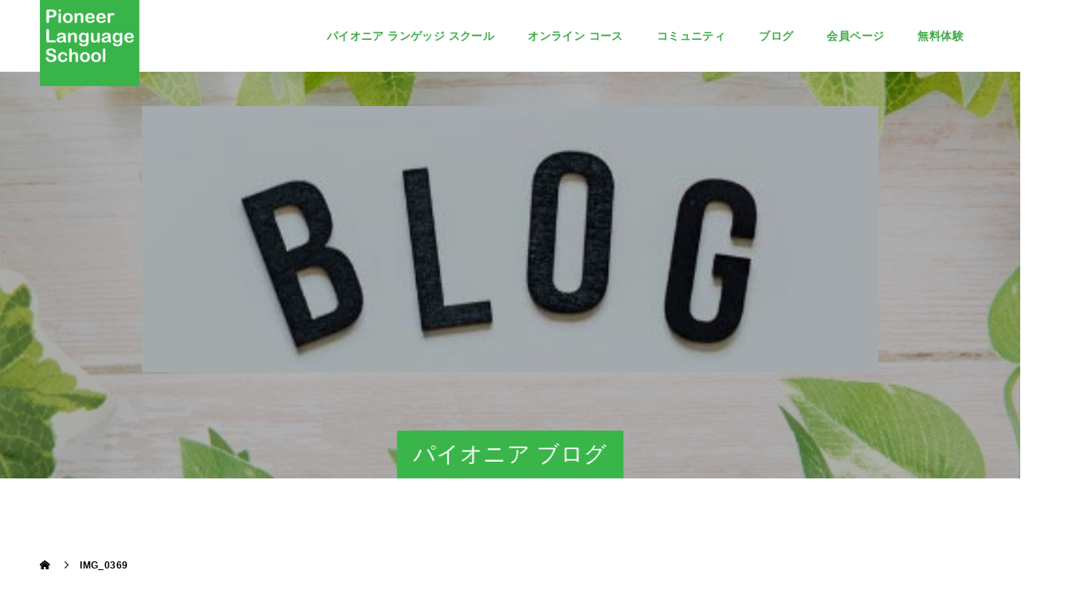

--- FILE ---
content_type: text/css
request_url: https://pls-edu.jp/css/top-style.css
body_size: 4410
content:

    /*! modern-normalize v1.0.0 | MIT License | https://github.com/sindresorhus/modern-normalize */

    :root {
      -moz-tab-size: 4;
      tab-size: 4
    }

    html {
      line-height: 1.15;
     -webkit-text-size-adjust: 100%
     font-weight: 500;
      line-height: 1.75rem;
      --tw-text-opacity: 1;
      color: rgba(7, 11, 11, var(--tw-text-opacity));
      letter-spacing: .025em;
      -webkit-font-smoothing: antialiased;
      -moz-osx-font-smoothing: grayscale;
      font-feature-settings: "palt" 1
    }
    *, :after, :before {
      box-sizing: border-box;
      border: 0 solid
    }

 
    hr {
      height: 0;
      color: inherit
    }


    b, strong {
      font-weight: bolder
    }

    small {
      font-size: 80%
    }

    table {
      text-indent: 0;
      border-color: inherit
    }

    button, input, optgroup, select, textarea {
      font-family: inherit;
      font-size: 100%;
      line-height: 1.15;
      margin: 0
    }

    button, select {
      text-transform: none
    }

    button {
      -webkit-appearance: button
    }

    progress {
      vertical-align: baseline
    }

    summary {
      display: list-item
    }

    blockquote, dd, dl, figure, h1, h2, h3, h4, h5, h6, hr, p, pre {
      margin: 0
    }

    button {
      background-color: transparent;
      background-image: none
    }

    button:focus {
      outline: 1px dotted;
      outline: 5px auto -webkit-focus-ring-color
    }

    fieldset, ol, ul {
      margin: 0;
      padding: 0
    }

    ol, ul {
      list-style: none
    }


    hr {
      border-top-width: 1px
    }

    img {
      border-style: solid
    }

    textarea {
      resize: vertical
    }

    input::placeholder, textarea::placeholder {
      color: #a1a1aa
    }

    button {
      cursor: pointer
    }

    table {
      border-collapse: collapse
    }

    h1, h2, h3, h4, h5, h6 {
      font-size: inherit;
      font-weight: inherit
    }

    a {
      color: inherit;
      text-decoration: inherit
    }

    button, input, optgroup, select, textarea {
      padding: 0;
      line-height: inherit;
      color: inherit
    }


    img, video {
      max-width: 100%;
      height: auto
    }

    .bg-black {
      --tw-bg-opacity: 1;
      background-color: rgba(7, 11, 11, var(--tw-bg-opacity))
    }

    .bg-white {
      --tw-bg-opacity: 1;
      background-color: rgba(255, 255, 255, var(--tw-bg-opacity))
    }

    .bg-yellow {
      --tw-bg-opacity: 1;
      background-color: rgba(165, 153, 110, var(--tw-bg-opacity))
    }

    .bg-blue {
      --tw-bg-opacity: 1;
      background-color: rgba(97, 152, 169, var(--tw-bg-opacity))
    }

    .bg-bgGray {
      --tw-bg-opacity: 1;
      background-color: rgba(247, 247, 247, var(--tw-bg-opacity))
    }

    .bg-opacity-50 {
      --tw-bg-opacity: 0.5
    }

    .border-black {
      --tw-border-opacity: 1;
      border-color: rgba(7, 11, 11, var(--tw-border-opacity))
    }

    .border-white {
      --tw-border-opacity: 1;
      border-color: rgba(255, 255, 255, var(--tw-border-opacity))
    }

    .border-gray {
      --tw-border-opacity: 1;
      border-color: rgba(52, 64, 75, var(--tw-border-opacity))
    }

    .border-yellow {
      --tw-border-opacity: 1;
      border-color: rgba(165, 153, 110, var(--tw-border-opacity))
    }

    .border-borderGray {
      --tw-border-opacity: 1;
      border-color: rgba(175, 182, 184, var(--tw-border-opacity))
    }

    .border-bgGray {
      --tw-border-opacity: 1;
      border-color: rgba(247, 247, 247, var(--tw-border-opacity))
    }

    .border-text {
      --tw-border-opacity: 1;
      border-color: rgba(76, 76, 76, var(--tw-border-opacity))
    }

    .hover\:border-white:hover {
      --tw-border-opacity: 1;
      border-color: rgba(255, 255, 255, var(--tw-border-opacity))
    }

    .border-solid {
      border-style: solid
    }

    .border-2 {
      border-width: 2px
    }

    .border {
      border-width: 1px
    }

    .border-b-2 {
      border-bottom-width: 2px
    }

    .border-l-4 {
      border-left-width: 4px
    }

    .border-t {
      border-top-width: 1px
    }

    .border-r {
      border-right-width: 1px
    }

    .border-b {
      border-bottom-width: 1px
    }

    .border-l {
      border-left-width: 1px
    }

    .block {
      display: block
    }

    .inline-block {
      display: inline-block
    }

    .inline {
      display: inline
    }

    .flex {
      display: flex
    }

    .table {
      display: table
    }

    .grid {
      display: grid
    }

    .hidden {
      display: none
    }

    .flex-row-reverse {
      flex-direction: row-reverse
    }

    .flex-col-reverse {
      flex-direction: column-reverse
    }

    .flex-wrap {
      flex-wrap: wrap
    }

    .items-center {
      align-items: center
    }

    .content-center {
      align-content: center
    }

    .justify-items-stretch {
      justify-items: stretch
    }

    .justify-center {
      justify-content: center
    }

    .justify-between {
      justify-content: space-between
    }

    .flex-1 {
      flex: 1 1 0%
    }

    .font-normal {
      font-weight: 400
    }

    .font-bold {
      font-weight: 700
    }

    .h-5 {
      height: 1.25rem
    }

    .h-10 {
      height: 2.5rem
    }

    .h-14 {
      height: 3.5rem
    }

    .h-16 {
      height: 4rem
    }

    .h-20 {
      height: 5rem
    }

    .h-24 {
      height: 6rem
    }

    .h-screen {
      height: 100vh
    }

    .text-xs {
      font-size: .75rem;
      line-height: 1rem
    }

    .text-sm {
      font-size: .875rem;
      line-height: 1.25rem
    }

    .text-lg {
      font-size: 1.125rem
    }

    .text-lg, .text-xl {
      line-height: 1.75rem
    }

    .text-xl {
      font-size: 1.25rem
    }

    .text-2xl {
      font-size: 1.5rem;
      line-height: 2rem
    }

    .text-3xl {
      font-size: 1.875rem;
      line-height: 2.25rem
    }

    .text-4xl {
      font-size: 2.25rem;
      line-height: 2.5rem
    }

    .text-6xl {
      font-size: 3.75rem;
      line-height: 1
    }

    .text-7xl {
      font-size: 4.5rem;
      line-height: 1
    }

    .leading-3 {
      line-height: .75rem
    }

    .leading-8 {
      line-height: 2rem
    }

    .leading-snug {
      line-height: 1.375
    }

    .list-disc {
      list-style-type: disc
    }

    .m-16 {
      margin: 4rem
    }

    .my-2 {
      margin-top: .5rem;
      margin-bottom: .5rem
    }

    .my-4 {
      margin-top: 1rem;
      margin-bottom: 1rem
    }

    .my-5 {
      margin-top: 1.25rem;
      margin-bottom: 1.25rem
    }

    .my-8 {
      margin-top: 2rem;
      margin-bottom: 2rem
    }

    .mx-8 {
      margin-left: 2rem;
      margin-right: 2rem
    }

    .mx-16 {
      margin-left: 4rem;
      margin-right: 4rem
    }

    .mx-auto {
      margin-left: auto;
      margin-right: auto
    }

    .mb-0 {
      margin-bottom: 0
    }

    .mt-1 {
      margin-top: .25rem
    }

    .mb-1 {
      margin-bottom: .25rem
    }

    .mt-2 {
      margin-top: .5rem
    }

    .mr-2 {
      margin-right: .5rem
    }

    .mb-2 {
      margin-bottom: .5rem
    }

    .mb-3 {
      margin-bottom: .75rem
    }

    .mt-4 {
      margin-top: 1rem
    }

    .mr-4 {
      margin-right: 1rem
    }

    .mb-4 {
      margin-bottom: 1rem
    }

    .ml-4 {
      margin-left: 1rem
    }

    .ml-5 {
      margin-left: 1.25rem
    }

    .ml-6 {
      margin-left: 1.5rem
    }

    .mt-8 {
      margin-top: 2rem
    }

    .mb-8 {
      margin-bottom: 2rem
    }

    .mt-10 {
      margin-top: 2.5rem
    }

    .mb-16 {
      margin-bottom: 4rem
    }

    .-mt-8 {
      margin-top: -2rem
    }

    .max-w-xs {
      max-width: 20rem
    }

    .max-w-md {
      max-width: 28rem
    }

    .max-w-lg {
      max-width: 32rem
    }

    .max-w-xl {
      max-width: 36rem
    }

    .max-w-2xl {
      max-width: 42rem
    }

    .max-w-3xl {
      max-width: 48rem
    }

    .max-w-4xl {
      max-width: 56rem
    }

    .max-w-5xl {
      max-width: 64rem
    }

    .max-w-6xl {
      max-width: 72rem
    }

    .max-w-max {
      max-width: max-content
    }

    .max-w-screen-md {
      max-width: 768px
    }

    .max-w-screen-2xl {
      max-width: 1536px
    }

    .min-h-screen {
      min-height: 100vh
    }

    .opacity-0 {
      opacity: 0
    }

    .opacity-25 {
      opacity: .25
    }

    .opacity-50 {
      opacity: .5
    }

    .opacity-75 {
      opacity: .75
    }

    .opacity-100 {
      opacity: 1
    }

    .hover\:opacity-70:hover {
      opacity: .7
    }

    .p-1 {
      padding: .25rem
    }

    .p-2 {
      padding: .5rem
    }

    .p-4 {
      padding: 1rem
    }

    .p-5 {
      padding: 1.25rem
    }

    .p-6 {
      padding: 1.5rem
    }

    .p-8 {
      padding: 2rem
    }

    .p-20 {
      padding: 5rem
    }

    .px-1 {
      padding-left: .25rem;
      padding-right: .25rem
    }

    .py-2 {
      padding-top: .5rem;
      padding-bottom: .5rem
    }

    .px-2 {
      padding-left: .5rem;
      padding-right: .5rem
    }

    .px-3 {
      padding-left: .75rem;
      padding-right: .75rem
    }

    .py-4 {
      padding-top: 1rem;
      padding-bottom: 1rem
    }

    .px-4 {
      padding-left: 1rem;
      padding-right: 1rem
    }

    .py-5 {
      padding-top: 1.25rem;
      padding-bottom: 1.25rem
    }

    .py-6 {
      padding-top: 1.5rem;
      padding-bottom: 1.5rem
    }

    .px-6 {
      padding-left: 1.5rem;
      padding-right: 1.5rem
    }

    .py-8 {
      padding-top: 2rem;
      padding-bottom: 2rem
    }

    .px-8 {
      padding-left: 2rem;
      padding-right: 2rem
    }

    .py-12 {
      padding-top: 3rem;
      padding-bottom: 3rem
    }

    .px-12 {
      padding-left: 3rem;
      padding-right: 3rem
    }

    .py-16 {
      padding-top: 4rem;
      padding-bottom: 4rem
    }

    .px-16 {
      padding-left: 4rem;
      padding-right: 4rem
    }

    .py-2\.5 {
      padding-top: .625rem;
      padding-bottom: .625rem
    }

    .pt-1 {
      padding-top: .25rem
    }

    .pb-1 {
      padding-bottom: .25rem
    }

    .pt-2 {
      padding-top: .5rem
    }

    .pb-2 {
      padding-bottom: .5rem
    }

    .pl-2 {
      padding-left: .5rem
    }

    .pt-4 {
      padding-top: 1rem
    }

    .pb-4 {
      padding-bottom: 1rem
    }

    .pl-4 {
      padding-left: 1rem
    }

    .pb-5 {
      padding-bottom: 1.25rem
    }

    .pt-6 {
      padding-top: 1.5rem
    }

    .pt-8 {
      padding-top: 2rem
    }

    .pb-8 {
      padding-bottom: 2rem
    }

    .pl-10 {
      padding-left: 2.5rem
    }

    .pt-16 {
      padding-top: 4rem
    }

    .fixed {
      position: fixed
    }

    .absolute {
      position: absolute
    }

    .relative {
      position: relative
    }

    .inset-x-0 {
      right: 0;
      left: 0
    }

    .top-0 {
      top: 0
    }

    .right-0 {
      right: 0
    }

    .bottom-0 {
      bottom: 0
    }

    .left-0 {
      left: 0
    }

    .left-1\/2 {
      left: 50%
    }

    .left-1\/4 {
      left: 25%
    }

    .left-3\/4 {
      left: 75%
    }

    * {
      --tw-shadow: 0 0 transparent
    }

    .shadow-md {
      --tw-shadow: 0 4px 6px -1px rgba(0, 0, 0, 0.1), 0 2px 4px -1px rgba(0, 0, 0, 0.06)
    }

    .shadow-lg, .shadow-md {
      box-shadow: var(--tw-ring-offset-shadow, 0 0 transparent), var(--tw-ring-shadow, 0 0 transparent), var(--tw-shadow)
    }

    .shadow-lg {
      --tw-shadow: 0 10px 15px -3px rgba(0, 0, 0, 0.1), 0 4px 6px -2px rgba(0, 0, 0, 0.05)
    }

    .shadow-xl {
      --tw-shadow: 0 20px 25px -5px rgba(0, 0, 0, 0.1), 0 10px 10px -5px rgba(0, 0, 0, 0.04);
      box-shadow: var(--tw-ring-offset-shadow, 0 0 transparent), var(--tw-ring-shadow, 0 0 transparent), var(--tw-shadow)
    }

    * {
      --tw-ring-inset: var(--tw-empty, /*!*/
      /*!*/
      );
      --tw-ring-offset-width: 0px;
      --tw-ring-offset-color: #fff;
      --tw-ring-color: rgba(59, 130, 246, 0.5);
      --tw-ring-offset-shadow: 0 0 transparent;
      --tw-ring-shadow: 0 0 transparent
    }

    .text-left {
      text-align: left
    }

    .text-center {
      text-align: center
    }

    .text-right {
      text-align: right
    }

    .text-black {
      --tw-text-opacity: 1;
      color: rgba(7, 11, 11, var(--tw-text-opacity))
    }

    .text-white {
      --tw-text-opacity: 1;
      color: rgba(255, 255, 255, var(--tw-text-opacity))
    }

    .text-gray {
      --tw-text-opacity: 1;
      color: rgba(52, 64, 75, var(--tw-text-opacity))
    }

    .text-yellow {
      --tw-text-opacity: 1;
      color: rgba(165, 153, 110, var(--tw-text-opacity))
    }

    .text-blue {
      --tw-text-opacity: 1;
      color: rgba(97, 152, 169, var(--tw-text-opacity))
    }

    .text-text {
      --tw-text-opacity: 1;
      color: rgba(76, 76, 76, var(--tw-text-opacity))
    }

    .hover\:text-black:hover {
      --tw-text-opacity: 1;
      color: rgba(7, 11, 11, var(--tw-text-opacity))
    }

    .hover\:text-yellow:hover {
      --tw-text-opacity: 1;
      color: rgba(165, 153, 110, var(--tw-text-opacity))
    }

    .underline {
      text-decoration: underline
    }

    .w-6 {
      width: 1.5rem
    }

    .w-20 {
      width: 5rem
    }

    .w-44 {
      width: 11rem
    }

    .w-1\/3 {
      width: 33.333333%
    }

    .wide-full {
      width: 100%
    }

    .z-10 {
      z-index: 10
    }

    .z-50 {
      z-index: 50
    }

    .gap-4 {
      gap: 1rem
    }

    .gap-8 {
      gap: 2rem
    }

    .grid-cols-2 {
      grid-template-columns: repeat(2, minmax(0, 1fr))
    }

    .grid-cols-3 {
      grid-template-columns: repeat(3, minmax(0, 1fr))
    }

    .transform {
      --tw-translate-x: 0;
      --tw-translate-y: 0;
      --tw-rotate: 0;
      --tw-skew-x: 0;
      --tw-skew-y: 0;
      --tw-scale-x: 1;
      --tw-scale-y: 1;
      transform: translateX(var(--tw-translate-x)) translateY(var(--tw-translate-y)) rotate(var(--tw-rotate)) skewX(var(--tw-skew-x)) skewY(var(--tw-skew-y)) scaleX(var(--tw-scale-x)) scaleY(var(--tw-scale-y))
    }

    .-translate-x-1\/2 {
      --tw-translate-x: -50%
    }

    .transition {
      transition-property: background-color, border-color, color, fill, stroke, opacity, box-shadow, transform;
      transition-timing-function: cubic-bezier(.4, 0, .2, 1);
      transition-duration: .15s
    }

    .ease-in-out {
      transition-timing-function: cubic-bezier(.4, 0, .2, 1)
    }

    .duration-300 {
      transition-duration: .3s
    }

    @keyframes spin {
      to {
        transform: rotate(1turn)
      }
    }

    @keyframes ping {
      75%, to {
        transform: scale(2);
        opacity: 0
      }
    }

    @keyframes pulse {
      50% {
        opacity: .5
      }
    }

    @keyframes bounce {
      0%, to {
        transform: translateY(-25%);
        animation-timing-function: cubic-bezier(.8, 0, 1, 1)
      }
      50% {
        transform: none;
        animation-timing-function: cubic-bezier(0, 0, .2, 1)
      }
    }

    @media (min-width:640px) {
      .sm\:block {
        display: block
      }
      .sm\:flex {
        display: flex
      }
      .sm\:grid {
        display: grid
      }
      .sm\:hidden {
        display: none
      }
      .sm\:justify-center {
        justify-content: center
      }
      .sm\:h-20 {
        height: 5rem
      }
      .sm\:text-base {
        font-size: 1rem;
        line-height: 1.5rem
      }
      .sm\:text-lg {
        font-size: 1.125rem;
        line-height: 1.75rem
      }
      .sm\:text-xl {
        font-size: 1.25rem;
        line-height: 1.75rem
      }
      .sm\:text-2xl {
        font-size: 1.5rem;
        line-height: 2rem
      }
      .sm\:text-5xl {
        font-size: 3rem;
        line-height: 1
      }
      .sm\:my-8 {
        margin-top: 2rem;
        margin-bottom: 2rem
      }
      .sm\:mt-0 {
        margin-top: 0
      }
      .sm\:mr-0 {
        margin-right: 0
      }
      .sm\:mb-0 {
        margin-bottom: 0
      }
      .sm\:ml-0 {
        margin-left: 0
      }
      .sm\:mt-4 {
        margin-top: 1rem
      }
      .sm\:mr-4 {
        margin-right: 1rem
      }
      .sm\:mt-8 {
        margin-top: 2rem
      }
      .sm\:mb-8 {
        margin-bottom: 2rem
      }
      .sm\:mt-16 {
        margin-top: 4rem
      }
      .sm\:mb-16 {
        margin-bottom: 4rem
      }
      .sm\:p-0 {
        padding: 0
      }
      .sm\:p-4 {
        padding: 1rem
      }
      .sm\:p-8 {
        padding: 2rem
      }
      .sm\:p-16 {
        padding: 4rem
      }
      .sm\:px-0 {
        padding-left: 0;
        padding-right: 0
      }
      .sm\:py-2 {
        padding-top: .5rem;
        padding-bottom: .5rem
      }
      .sm\:py-4 {
        padding-top: 1rem;
        padding-bottom: 1rem
      }
      .sm\:py-8 {
        padding-top: 2rem;
        padding-bottom: 2rem
      }
      .sm\:px-8 {
        padding-left: 2rem;
        padding-right: 2rem
      }
      .sm\:px-10 {
        padding-left: 2.5rem;
        padding-right: 2.5rem
      }
      .sm\:py-16 {
        padding-top: 4rem;
        padding-bottom: 4rem
      }
      .sm\:px-16 {
        padding-left: 4rem;
        padding-right: 4rem
      }
      .sm\:pb-0 {
        padding-bottom: 0
      }
      .sm\:pt-5 {
        padding-top: 1.25rem
      }
      .sm\:pt-8 {
        padding-top: 2rem
      }
      .sm\:pb-8 {
        padding-bottom: 2rem
      }
      .sm\:pl-8 {
        padding-left: 2rem
      }
      .sm\:pl-10 {
        padding-left: 2.5rem
      }
      .sm\:pb-12 {
        padding-bottom: 3rem
      }
      .sm\:pt-16 {
        padding-top: 4rem
      }
      .sm\:shadow-2xl {
        --tw-shadow: 0 25px 50px -12px rgba(0, 0, 0, 0.25);
        box-shadow: var(--tw-ring-offset-shadow, 0 0 transparent), var(--tw-ring-shadow, 0 0 transparent), var(--tw-shadow)
      }
      .sm\:text-center {
        text-align: center
      }
      .sm\:w-2\/3 {
        width: 66.666667%
      }
      .sm\:w-4\/12 {
        width: 33.333333%
      }
      .sm\:w-8\/12 {
        width: 66.666667%
      }
    }

    @media (min-width:768px) {
      .md\:space-x-4>:not([hidden])~:not([hidden]) {
        --tw-space-x-reverse: 0;
        margin-right: calc(1rem*var(--tw-space-x-reverse));
        margin-left: calc(1rem*(1 - var(--tw-space-x-reverse)))
      }
      .md\:border-borderGray {
        --tw-border-opacity: 1;
        border-color: rgba(175, 182, 184, var(--tw-border-opacity))
      }
      .md\:border {
        border-width: 1px
      }
      .md\:block {
        display: block
      }
      .md\:flex {
        display: flex
      }
      .md\:grid {
        display: grid
      }
      .md\:hidden {
        display: none
      }
      .md\:flex-row {
        flex-direction: row
      }
      .md\:flex-nowrap {
        flex-wrap: nowrap
      }
      .md\:text-2xl {
        font-size: 1.5rem;
        line-height: 2rem
      }
      .md\:text-4xl {
        font-size: 2.25rem;
        line-height: 2.5rem
      }
      .md\:my-0 {
        margin-top: 0;
        margin-bottom: 0
      }
      .md\:my-10 {
        margin-top: 2.5rem;
        margin-bottom: 2.5rem
      }
      .md\:mt-0 {
        margin-top: 0
      }
      .md\:mb-0 {
        margin-bottom: 0
      }
      .md\:mt-8 {
        margin-top: 2rem
      }
      .md\:-mr-8 {
        margin-right: -2rem
      }
      .md\:max-w-4xl {
        max-width: 56rem
      }
      .md\:p-8 {
        padding: 2rem
      }
      .md\:px-0 {
        padding-left: 0;
        padding-right: 0
      }
      .md\:py-8 {
        padding-top: 2rem;
        padding-bottom: 2rem
      }
      .md\:px-8 {
        padding-left: 2rem;
        padding-right: 2rem
      }
      .md\:py-12 {
        padding-top: 3rem;
        padding-bottom: 3rem
      }
      .md\:py-16 {
        padding-top: 4rem;
        padding-bottom: 4rem
      }
      .md\:pt-0 {
        padding-top: 0
      }
      .md\:pb-4 {
        padding-bottom: 1rem
      }
      .md\:pt-8 {
        padding-top: 2rem
      }
      .md\:pr-8 {
        padding-right: 2rem
      }
      .md\:pl-10 {
        padding-left: 2.5rem
      }
      .md\:pt-16 {
        padding-top: 4rem
      }
      .md\:pl-16 {
        padding-left: 4rem
      }
      .md\:w-1\/2 {
        width: 50%
      }
      .md\:w-1\/3 {
        width: 33.333333%
      }
      .md\:w-2\/3 {
        width: 66.666667%
      }
      .md\:w-3\/5 {
        width: 60%
      }
    }

    .entrybutton-module--button--T9TLO:after {
      --tw-border-opacity: 1;
      border-color: rgba(175, 182, 184, var(--tw-border-opacity));
      border-width: 1px;
      display: block;
      position: absolute;
      transition-property: background-color, border-color, color, fill, stroke, opacity, box-shadow, transform;
      transition-duration: .15s;
      transition-timing-function: cubic-bezier(.4, 0, .2, 1);
      transition-duration: .3s;
      content: "";
      top: 5px;
      left: 5px;
      right: 5px;
      bottom: 5px
    }

    .entrybutton-module--button--T9TLO:hover:after, .entrybutton-module--buttonGold--3gXnV:after {
      --tw-border-opacity: 1;
      border-color: rgba(255, 255, 255, var(--tw-border-opacity))
    }

    .entrybutton-module--buttonGold--3gXnV:after {
      border-width: 1px;
      display: block;
      position: absolute;
      transition-property: background-color, border-color, color, fill, stroke, opacity, box-shadow, transform;
      transition-duration: .15s;
      transition-timing-function: cubic-bezier(.4, 0, .2, 1);
      transition-duration: .3s;
      content: "";
      top: 5px;
      left: 5px;
      right: 5px;
      bottom: 5px
    }

 
    .index-module--leadBg--2jLdQ {
      background: url(/web/20230223192616im_/https://pls-edu.jp/css/top-style.css) no-repeat 50%/cover
    }

    .index-module--introBg--akQy8 {
      background: url(/web/20230223192616im_/https://pls-edu.jp/css/top-style.css) no-repeat 50%/cover
    }

    .index-module--sectionBg--3fRUu {
      background: url(/web/20230223192616im_/https://pls-edu.jp/css/top-style.css) repeat 50%
    }


    .section h2 {
      display: flex;
      align-items: center;
      font-size: 1.5rem;
      line-height: 2rem
    }

    .section h2:before {
      content: "";
      flex: 0 0 42px;
      display: block;
      margin-right: .5rem;
      height: 40px;
      background: url(/web/20230223192616im_/https://pls-edu.jp/css/top-style.css) no-repeat 0
    }


    form {
      display: table;
      width: 100%
    }

    h1, h2, h3, h4, h5, h6, li, p, td {
      font-weight: 700
    }

    li, p, td {
      opacity: 1;
      color: rgba(76, 76, 76, var(--tw-text-opacity))
    }

    strong {
      background: linear-gradient(transparent 70%, #d2ccb6 0)
    }

    input, input.hs-input, select.hs-input, textarea, textarea.hs-input {
      opacity: 1;
      border-color: rgba(175, 182, 184, var(--tw-border-opacity));
      padding-top: .5rem;
      padding-bottom: .5rem
    }
/*
     FILE ARCHIVED ON 19:26:16 Feb 23, 2023 AND RETRIEVED FROM THE
     INTERNET ARCHIVE ON 16:06:42 Mar 19, 2023.
     JAVASCRIPT APPENDED BY WAYBACK MACHINE, COPYRIGHT INTERNET ARCHIVE.

     ALL OTHER CONTENT MAY ALSO BE PROTECTED BY COPYRIGHT (17 U.S.C.
     SECTION 108(a)(3)).
*/
/*
playback timings (ms):
  captures_list: 101.529
  exclusion.robots: 0.287
  exclusion.robots.policy: 0.274
  cdx.remote: 0.106
  esindex: 0.015
  LoadShardBlock: 57.138 (3)
  PetaboxLoader3.datanode: 70.923 (4)
  load_resource: 91.301
  PetaboxLoader3.resolve: 27.565
*/